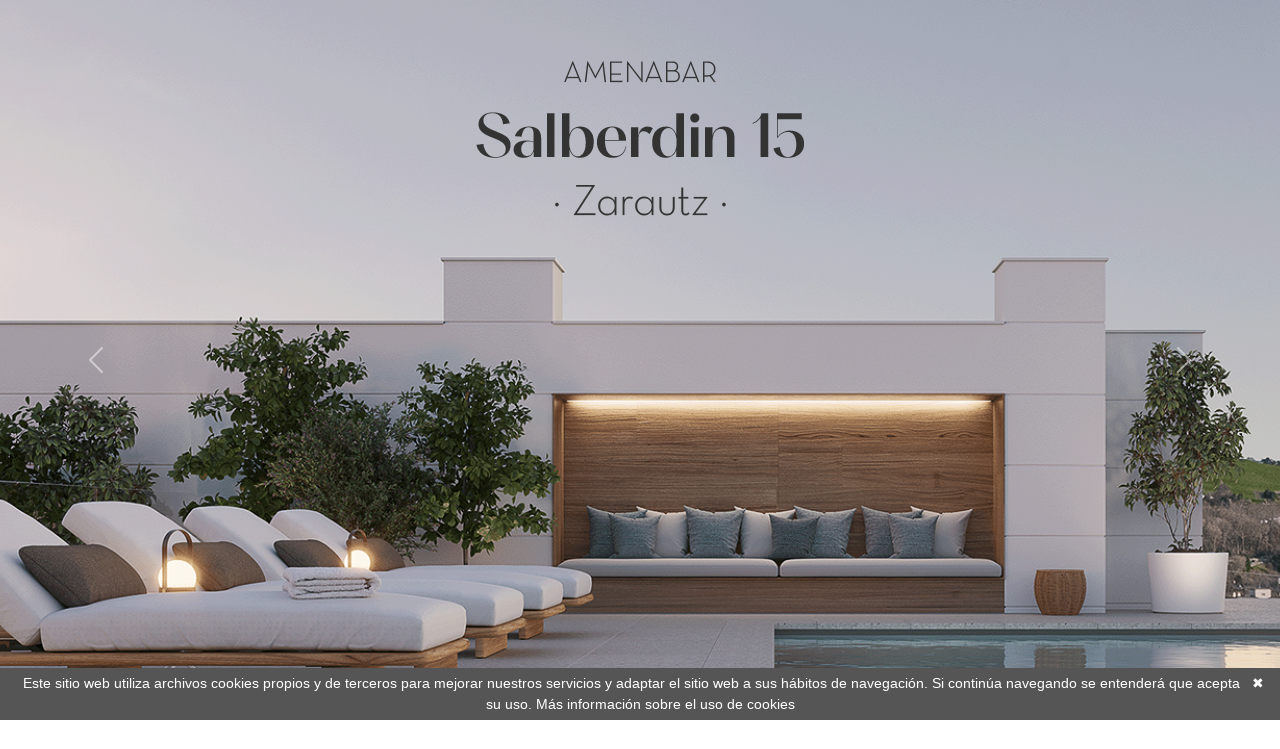

--- FILE ---
content_type: text/html; charset=UTF-8
request_url: https://www.salberdin15.com/es/index.html
body_size: 7430
content:
<!DOCTYPE html>
<html lang="es">
    
    <head>
    <meta charset="utf-8">
    <meta http-equiv="X-UA-Compatible" content="IE=edge">
    <meta name="viewport" content="width=device-width, initial-scale=1, minimum-scale=1">
    
        	<title>Salberdin 15 - Zarautz - Amenabar Promociones</title>
    	<meta name="description" content="Salberdin 15 - Zarautz Zarautz, Gipuzkoa Salberdin 15 - Zarautz"/>
        <meta property="og:title" content="Salberdin 15 - Zarautz - Amenabar Promociones"/>
        <meta property="og:description" content="Salberdin 15 - Zarautz Zarautz, Gipuzkoa Salberdin 15 - Zarautz">
    
    <meta property="og:site_name" content="Salberdin 15 - Zarautz"/>
    <meta property="og:type" content="website">
    <meta property="og:image" content="https://assetsweb.amenabar.es/img/web_contenido/153/logotipo/2023042011252372977.png" />    
    <meta name="keywords" content="Salberdin 15 - Zarautz"/>
    
	<link href="https://www.salberdin15.com/css/bootstrap.min.css?v=1.096" rel="stylesheet">

	<link href="https://www.salberdin15.com/css/bootstrap-grid.min.css?v=1.096" rel="stylesheet">		
	
	<link href="https://www.salberdin15.com/css/jquery-ui.min.css?v=1.096" rel="stylesheet">
	
	<link href="https://www.salberdin15.com/css/fontawesome.css?v=1.096" rel="stylesheet">
	
	<link href="https://www.salberdin15.com/css/lightbox.min.css?v=1.096" rel="stylesheet">
	
	<link href="https://www.salberdin15.com/css/pageloader-spinner.min.css?v=1.096" rel="stylesheet" />
    
    <link href="https://www.salberdin15.com/css/custom.min.css?v=1.096" rel="stylesheet">
    
        
    
    <link rel="apple-touch-icon" sizes="57x57" href="https://www.salberdin15.com/img/favicon/apple-icon-57x57.png">
    <link rel="apple-touch-icon" sizes="60x60" href="https://www.salberdin15.com/img/favicon/apple-icon-60x60.png">
    <link rel="apple-touch-icon" sizes="72x72" href="https://www.salberdin15.com/img/favicon/apple-icon-72x72.png">
    <link rel="apple-touch-icon" sizes="76x76" href="https://www.salberdin15.com/img/favicon/apple-icon-76x76.png">
    <link rel="apple-touch-icon" sizes="114x114" href="https://www.salberdin15.com/img/favicon/apple-icon-114x114.png">
    <link rel="apple-touch-icon" sizes="120x120" href="https://www.salberdin15.com/img/favicon/apple-icon-120x120.png">
    <link rel="apple-touch-icon" sizes="144x144" href="https://www.salberdin15.com/img/favicon/apple-icon-144x144.png">
    <link rel="apple-touch-icon" sizes="152x152" href="https://www.salberdin15.com/img/favicon/apple-icon-152x152.png">
    <link rel="apple-touch-icon" sizes="180x180" href="https://www.salberdin15.com/img/favicon/apple-icon-180x180.png">
    <link rel="icon" type="image/png" sizes="192x192"  href="https://www.salberdin15.com/img/favicon/android-icon-192x192.png">
    <link rel="icon" type="image/png" sizes="32x32" href="https://www.salberdin15.com/img/favicon/favicon-32x32.png">
    <link rel="manifest" href="https://www.salberdin15.com/img/favicon/manifest.json">
    <meta name="msapplication-TileColor" content="#ffffff">
    <meta name="msapplication-TileImage" content="https://www.salberdin15.com/img/favicon/ms-icon-144x144.png">
    <meta name="theme-color" content="#E3D9CF">
    
</head>    <body class="home" onload="initialize(43.32015781050082, -1.9793074669957864);">
    
    
    	    	<header id="logo" class="text-center">
			<h1 id="Salberdin 15 - Zarautz" title="Salberdin 15 - Zarautz">
                <a href="https://www.salberdin15.com/es/" title="Salberdin 15 - Zarautz">
                	<img src="https://assetsweb.amenabar.es/img/web_contenido/153/logotipo/2023042011252372977.png" alt="Salberdin 15 - Zarautz" class="img-fluid" />
                </a>
            </h1>
    	</header>
    	
    	
        
            <div id="home-slider" class="carousel slide carousel-fade" data-bs-ride="carousel">

                <ol class="carousel-indicators">
            
                                        
                        <li data-bs-target="#home-slider" data-bs-slide-to="0" class="active"></li>
                        
                                        
                        <li data-bs-target="#home-slider" data-bs-slide-to="1" class=""></li>
                        
                                        
                        <li data-bs-target="#home-slider" data-bs-slide-to="2" class=""></li>
                        
                                        
                        <li data-bs-target="#home-slider" data-bs-slide-to="3" class=""></li>
                        
                                        
                        <li data-bs-target="#home-slider" data-bs-slide-to="4" class=""></li>
                        
                                        
                        <li data-bs-target="#home-slider" data-bs-slide-to="5" class=""></li>
                        
                                        
                        <li data-bs-target="#home-slider" data-bs-slide-to="6" class=""></li>
                        
                                        
                        <li data-bs-target="#home-slider" data-bs-slide-to="7" class=""></li>
                        
                                    </ol>

                <div class="carousel-inner" role="listbox">
                                        
                            <div class="carousel-item  active ">
                                <div class="d-flex align-items-center justify-content-center min-vh-100">
                                    <img class="min-vh-100"" src="https://assetsweb.amenabar.es/img/web_contenido/153/infografia/2023042810000355278.png" alt="SALBERDIN 15 - ZARAUTZ<br/>100% VENDIDO">
                                    
                                    
                                                                        
                                    
                                </div>
                            </div>
                        
                                                
                            <div class="carousel-item ">
                                <div class="d-flex align-items-center justify-content-center min-vh-100">
                                    <img class="min-vh-100"" src="https://assetsweb.amenabar.es/img/web_contenido/153/infografia/2023051609433211352.jpg" alt="SALBERDIN 15 - ZARAUTZ<br/>100% VENDIDO">
                                    
                                    
                                                                        
                                    
                                </div>
                            </div>
                        
                                                
                            <div class="carousel-item ">
                                <div class="d-flex align-items-center justify-content-center min-vh-100">
                                    <img class="min-vh-100"" src="https://assetsweb.amenabar.es/img/web_contenido/153/infografia/2023051609433239884.jpg" alt="SALBERDIN 15 - ZARAUTZ<br/>100% VENDIDO">
                                    
                                    
                                                                        
                                    
                                </div>
                            </div>
                        
                                                
                            <div class="carousel-item ">
                                <div class="d-flex align-items-center justify-content-center min-vh-100">
                                    <img class="min-vh-100"" src="https://assetsweb.amenabar.es/img/web_contenido/153/infografia/2023042812135756479.png" alt="SALBERDIN 15 - ZARAUTZ<br/>100% VENDIDO">
                                    
                                    
                                                                        
                                    
                                </div>
                            </div>
                        
                                                
                            <div class="carousel-item ">
                                <div class="d-flex align-items-center justify-content-center min-vh-100">
                                    <img class="min-vh-100"" src="https://assetsweb.amenabar.es/img/web_contenido/153/infografia/2023042812135893811.png" alt="SALBERDIN 15 - ZARAUTZ<br/>100% VENDIDO">
                                    
                                    
                                                                        
                                    
                                </div>
                            </div>
                        
                                                
                            <div class="carousel-item ">
                                <div class="d-flex align-items-center justify-content-center min-vh-100">
                                    <img class="min-vh-100"" src="https://assetsweb.amenabar.es/img/web_contenido/153/infografia/2023051609433264087.png" alt="SALBERDIN 15 - ZARAUTZ<br/>100% VENDIDO">
                                    
                                    
                                                                        
                                    
                                </div>
                            </div>
                        
                                                
                            <div class="carousel-item ">
                                <div class="d-flex align-items-center justify-content-center min-vh-100">
                                    <img class="min-vh-100"" src="https://assetsweb.amenabar.es/img/web_contenido/153/infografia/2023042812140077238.png" alt="SALBERDIN 15 - ZARAUTZ<br/>100% VENDIDO">
                                    
                                    
                                                                        
                                    
                                </div>
                            </div>
                        
                                                
                            <div class="carousel-item ">
                                <div class="d-flex align-items-center justify-content-center min-vh-100">
                                    <img class="min-vh-100"" src="https://assetsweb.amenabar.es/img/web_contenido/153/infografia/2023042812153849931.png" alt="SALBERDIN 15 - ZARAUTZ<br/>100% VENDIDO">
                                    
                                    
                                                                        
                                    
                                </div>
                            </div>
                        
                        
                </div>
                
                
                <a class="carousel-control-prev" href="#home-slider" role="button" data-bs-slide="prev">
                    <span class="carousel-control-prev-icon" aria-hidden="true"></span>
                    <span class="visually-hidden">Previous</span>
                </a>
                <a class="carousel-control-next" href="#home-slider" role="button" data-bs-slide="next">
                    <span class="carousel-control-next-icon" aria-hidden="true"></span>
                    <span class="visually-hidden">Next</span>
                </a>
                
            </div>
		
        

				
		
<!-- Page loader -->
<div class="page-loader"><div class="loader"><p></p></div></div>
	
    
    <nav class="navbar navbar-expand-lg navbar-light menu menu-home">
    
    	        
        <div class="mx-auto d-sm-flex d-block flex-sm-nowrap text-center">

            <button class="navbar-toggler" type="button" data-bs-toggle="collapse" data-bs-target="#navbarmenu" aria-expanded="false" aria-label="Toggle navigation">
                <span class="navbar-toggler-icon"></span>
            </button>
            <div class="collapse navbar-collapse text-center" id="navbarmenu">
                <ul class="navbar-nav">
                
                	<li class="nav-item active">
                        <a class="nav-link" href="https://www.salberdin15.com/es/index.html#">Inicio</a>
                    </li>                

                                            
                        	                        
                        
                                                
                        	                        
                        
                                                
                        	                        
                        
                                                
                        	                        
                        
                                                
                        	                        
                        
                                                
                        	                        
                        
                                                
                        	                        
                        
                                                
                        	                        
                        
                                                
                        	                        
                        
                                                
                        	                        
                        
                                                
                        	                        
                        
                                                
                        	                        
                        
                                                
                        	                        
                        
                                                    	<li class="nav-item dropdown ">
        
                                                                                
                                                                                        
                                                                                        
                                                                                        
                                                                                        
                                                                                        
                                                                                        
                                                                                        
                                                                                        
                                                                                        
                                                                                
                                        <a href="#" class="nav-link dropdown-toggle" href="#" id="navbarDropdownMenuLink" role="button" data-bs-toggle="dropdown" aria-expanded="false">
                                			Salberdin 15 - Zarautz                                		</a>
                                    
                                    <ul class="dropdown-menu" aria-labelledby="navbarDropdownMenuLink"><li class='nav-item active '>
                                            		<a class='nav-link dropdown-item' href='https://www.salberdin15.com/es/el-edificio.html'>El edificio</a></li><li class='nav-item active '>
                                            		<a class='nav-link dropdown-item' href='https://www.salberdin15.com/es/zonas-comunes.html'>Zonas comunes</a></li><li class='nav-item active '>
                                            		<a class='nav-link dropdown-item' href='https://www.salberdin15.com/es/interiores.html'>Interiores</a></li><li class='nav-item active '>
                                            		<a class='nav-link dropdown-item' href='https://www.salberdin15.com/es/terrazas.html'>Terrazas</a></li><li class='nav-item active '>
                                            		<a class='nav-link dropdown-item' href='https://www.salberdin15.com/es/servicios-de-personalizacion.html'>Servicios de personalización</a></li><li class='nav-item active '>
                                            		<a class='nav-link dropdown-item' href='https://www.salberdin15.com/es/tipologias.html'>Tipologías</a></li><li class='nav-item active '>
                                            		<a class='nav-link dropdown-item' href='https://www.salberdin15.com/es/la-obra-hoy.html'>La obra hoy</a></li><li class='nav-item active '>
                                            		<a class='nav-link dropdown-item' href='https://www.salberdin15.com/es/galeria.html'>Infografías</a></li><li class='nav-item active '>
                                            		<a class='nav-link dropdown-item' href='https://www.salberdin15.com/es/forma-de-pago.html'>Forma de pago</a></li><li class='nav-item active '>
                                            		<a class='nav-link dropdown-item' href='https://www.salberdin15.com/es/documentos.html'>Documentos</a></li></ul>                                 
                                 </li>
                                                             	<li class="nav-item dropdown ">
        
                                                                        
                                    	<a href="https://www.salberdin15.com/es/elija-su-vivienda.html" class="nav-link">
                                			Elija su vivienda                                		</a>
                                    
                                                                     
                                 </li>
                                                             	<li class="nav-item dropdown ">
        
                                                                        
                                    	<a href="https://www.salberdin15.com/es/registro.html" class="nav-link">
                                			Reserve su cita                                		</a>
                                    
                                                                     
                                 </li>
                                                             	<li class="nav-item dropdown ">
        
                                                                        
                                    	<a href="https://www.amenabarpromociones.com/amenabarplus/" class="nav-link">
                                			Área clientes                                		</a>
                                    
                                                                     
                                 </li>
                                                             	<li class="nav-item dropdown ">
        
                                                                        
                                    	<a href="https://www.salberdin15.com/es/contacto.html" class="nav-link">
                                			Contacto                                		</a>
                                    
                                                                     
                                 </li>
                                                 
                </ul>
            </div>
        </div>
        
        

    	
    	
		            <div class="idiomas mx-auto d-sm-flex d-block flex-sm-nowrap text-center">
            
                            <a href="https://www.salberdin15.com/es">ES</a>  
                ·                <a href="https://www.salberdin15.com/eu">EU</a>  
                            </div>
            


        
        
        
        
        
	</nav>
    	<div class="bloque 2-columnas container-fluid g-0" style="background-color: ;" id="tu-hogar-en-zarautz">

		<div class="row g-0">
		
								<div class="col-md-6  g-5 gy-5 align-self-center mx-auto">
						<h2 style="text-align:center">&nbsp;</h2>

<h2 style="text-align:center">Tu hogar en Zarautz</h2>

<p>&nbsp;</p>

<p style="text-align:justify">Bienvenido a Salberdin 15, el perfecto hogar para disfrutar del nuevo barrio de Zarautz que cuenta con todo tipo de comodidades y magnificas conexiones. Con su inigualable ambiente familiar, gastronom&iacute;a y espacios naturales, Zarautz es una localidad que ofrece todas las facilidades para el d&iacute;a a d&iacute;a.</p>

<p style="text-align:justify">Situada a 12 minutos de Donostia y de m&uacute;ltiples municipios, Zarautz es un lugar de ensue&ntilde;o durante todo el a&ntilde;o. Salberdin 15 est&aacute; a 10 minutos a pie de la playa y el malec&oacute;n, donde podr&aacute;s disfrutar de los interminables paseos y vistas al Mar Cant&aacute;brico. Adem&aacute;s, el polideportivo, el casco hist&oacute;rico, el Mercado Municipal, la gastronom&iacute;a y el comercio estar&aacute;n a un paso de ti.</p>
					</div>
							
								<div class="col-md-6 text-center">
						<img src="https://assetsweb.amenabar.es/img/web_contenido/153/bloque_2_columnas/2023042011424620687.jpg" class="img-fluid" />
					</div>
						
		</div>
			
	</div>
	<div class="bloque 2-columnas container-fluid g-0" style="background-color: ;" id="tu-hogar-en-zarautz-2">

		<div class="row g-0">
		
								<div class="col-md-6 text-center">
						<img src="https://assetsweb.amenabar.es/img/web_contenido/153/bloque_2_columnas/2023042011391621859.jpg" class="img-fluid" />
					</div>
							
								<div class="col-md-6 text-center">
						<img src="https://assetsweb.amenabar.es/img/web_contenido/153/bloque_2_columnas/2023042011374261109.jpg" class="img-fluid" />
					</div>
						
		</div>
			
	</div>

<div class="parallax bg-parallax" style="background-image: url(https://assetsweb.amenabar.es/img/web_contenido/153/bloque_parallax/2023051609453461136.png);">
  
</div>

	<div class="bloque 2-columnas container-fluid g-0" style="background-color: ;" id="un-entorno-a-la-medida-de-tus-necesidades">

		<div class="row g-0">
		
								<div class="col-md-6 text-center">
						<img src="https://assetsweb.amenabar.es/img/web_contenido/153/bloque_2_columnas/2023050210072670981.png" class="img-fluid" />
					</div>
							
								<div class="col-md-6  g-5 gy-5 align-self-center mx-auto">
						<p>&nbsp;</p>

<h2 style="text-align:center">Un entorno a la medida de tus necesidades</h2>

<p>&nbsp;</p>

<p style="text-align:justify">La promoci&oacute;n Salberdin 15 se encuentra en el n&uacute;cleo del desarrollo urbano de Salberdin, rodeada de &aacute;reas verdes y cercano a servicios esenciales y de ocio. Esta zona est&aacute; bien conectada con la AP-8 y la N-634, y a cuatro minutos andando de la estaci&oacute;n de tren y dos minutos de la parada de autobus.</p>

<p style="text-align:justify">Adem&aacute;s, se ubica a 10 minutos a pie de la playa y de lugares populares para salir de pintxos, como Barren y Musika plaza. Tambi&eacute;n est&aacute; cerca de centros educativos, deportivos, supermercados y tiendas.</p>
					</div>
						
		</div>
			
	</div>
	<div class="bloque 2-columnas container-fluid g-0" style="background-color: ;" id="un-entorno-a-la-medida-de-tus-necesidades-2">

		<div class="row g-0">
		
								<div class="col-md-6 text-center">
						<img src="https://assetsweb.amenabar.es/img/web_contenido/153/bloque_2_columnas/2023042011545485065.jpg" class="img-fluid" />
					</div>
							
								<div class="col-md-6 text-center">
						<img src="https://assetsweb.amenabar.es/img/web_contenido/153/bloque_2_columnas/2023042011545465681.jpg" class="img-fluid" />
					</div>
						
		</div>
			
	</div>

<div class="parallax bg-parallax" style="background-image: url(https://assetsweb.amenabar.es/img/web_contenido/153/bloque_parallax/2023051609471018993.jpg);">
  
</div>

	<div class="bloque 2-columnas container-fluid g-0" style="background-color: ;" id="diseño-y-confort">

		<div class="row g-0">
		
								<div class="col-md-6  g-5 gy-5 align-self-center mx-auto">
						<h2 style="text-align:center">&nbsp;</h2>

<h2 style="text-align:center">Dise&ntilde;o y confort</h2>

<p style="text-align:justify">&nbsp;</p>

<p style="text-align:justify">Salberdin 15 es una promoci&oacute;n de alta calidad en el nuevo barrio de Salberdin, con materiales e instalaciones de primer nivel para optimizar tu bienestar en cada rinc&oacute;n.</p>

<p style="text-align:justify">La elegante volumetr&iacute;a aterrazada de las 41 viviendas ha sido dise&ntilde;ada para tu confort y sensaci&oacute;n de bienestar, con ventanales y amplias terrazas que maximizan la luz natural gracias a su orientaci&oacute;n sur. Disfruta de ambientes amplios y armoniosos, con materiales c&aacute;lidos y eficientes, para sentirte a gusto en todo momento.</p>
					</div>
							
								<div class="col-md-6 text-center">
						<img src="https://assetsweb.amenabar.es/img/web_contenido/153/bloque_2_columnas/2023051609520233171.jpg" class="img-fluid" />
					</div>
						
		</div>
			
	</div>
	<div class="bloque 2-columnas container-fluid g-0" style="background-color: ;" id="diseño-y-confort-2">

		<div class="row g-0">
		
								<div class="col-md-6 text-center">
						<img src="https://assetsweb.amenabar.es/img/web_contenido/153/bloque_2_columnas/2023042810461523897.png" class="img-fluid" />
					</div>
							
								<div class="col-md-6 text-center">
						<img src="https://assetsweb.amenabar.es/img/web_contenido/153/bloque_2_columnas/2023042810461547389.png" class="img-fluid" />
					</div>
						
		</div>
			
	</div>

<div class="parallax bg-parallax" style="background-image: url(https://assetsweb.amenabar.es/img/web_contenido/153/bloque_parallax/2023051609500551333.jpg);">
  
</div>

	<div class="bloque 2-columnas container-fluid g-0" style="background-color: ;" id="espacios-para-el-bienestar">

		<div class="row g-0">
		
								<div class="col-md-6 text-center">
						<img src="https://assetsweb.amenabar.es/img/web_contenido/153/bloque_2_columnas/2023042810495051649.png" class="img-fluid" />
					</div>
							
								<div class="col-md-6  g-5 gy-5 align-self-center mx-auto">
						<p>&nbsp;</p>

<h2 style="text-align:center">Espacios para el bienestar</h2>

<p>&nbsp;</p>

<p style="text-align:justify">Salberdin 15 se compone de 41 viviendas distribuidas en siete alturas y dos portales, y dispone de piscina con zonas ajardinadas en su azotea.</p>

<p style="text-align:justify">La propuesta incluye tipolog&iacute;as vers&aacute;tiles de 2 y 3 dormitorios en viviendas de plantas intermedias y &aacute;ticos, con doble orientaci&oacute;n y amplias terrazas.</p>

<p style="text-align:justify">Las plantas tipo cuentan en su totalidad con dos terrazas de hasta 12 m2 con dos&nbsp;orientaciones diferentes y las tipolog&iacute;as de &aacute;tico con excepcionales terrazas privadas de hasta 67m2. Todas las terrazas principales tendr&aacute;n orientaciones sur o sureste.</p>

<p style="text-align:justify">En la cubierta del edificio se encuentran las zonas comunes privadas: piscinas, sol&aacute;rium, gimnasio exterior, zona de chill-out y cenador con barbacoa, para seguir disfrutando de esas agradables noches de verano con la familia, amigos o en pareja.</p>
					</div>
						
		</div>
			
	</div>

<div class="bloque spacing zonas-comunes container-fluid" id="zonas-comunes">

    <h3 class="text-center titulo">Zonas comunes</h3>

    
    <div class="row">

                
            <div class="col-12 col-md-3">
                                    
                    <a href="https://assetsweb.amenabar.es/img/web_contenido/153/zonacomun/2023042810221479936.png" data-lightbox="roadtrip" title="Piscina">
                    <img src="https://assetsweb.amenabar.es/img/web_contenido/153/zonacomun/2023042810221479936.png" alt="Piscina"  class="img-fluid" />
                    </a>
                    
                                
            <h4 class="text-center mt-3">Piscina</h4>
            <p style="text-align:justify">El edificio contar&aacute; con zona de piscina delimitada con barandilla y solarium perimetral con vegetaci&oacute;n. &Eacute;sta ser&aacute; desbordante de 40m2, con iluminaci&oacute;n nocturna sumergida y cloraci&oacute;n salina.</p>
            
            </div>

                
            <div class="col-12 col-md-3">
                                    
                    <a href="https://assetsweb.amenabar.es/img/web_contenido/153/zonacomun/2023042810230970504.png" data-lightbox="roadtrip" title="Solarium y Zona Fitness">
                    <img src="https://assetsweb.amenabar.es/img/web_contenido/153/zonacomun/2023042810230970504.png" alt="Solarium y Zona Fitness"  class="img-fluid" />
                    </a>
                    
                                
            <h4 class="text-center mt-3">Solarium y Zona Fitness</h4>
            <p style="text-align:justify">Desde la cubierta se podr&aacute; disfrutar de las vistas a la monta&ntilde;a o al mar. La zona de solarium, junto a la piscina, contar&aacute; con 40m2 de supericie, ademas de 50m2 de Zona Fitness.</p>
            
            </div>

                
            <div class="col-12 col-md-3">
                                    
                    <a href="https://assetsweb.amenabar.es/img/web_contenido/153/zonacomun/2023051609542770938.jpg" data-lightbox="roadtrip" title="Chill Out">
                    <img src="https://assetsweb.amenabar.es/img/web_contenido/153/zonacomun/2023051609542770938.jpg" alt="Chill Out"  class="img-fluid" />
                    </a>
                    
                                
            <h4 class="text-center mt-3">Chill Out</h4>
            <p style="text-align:justify">Espacio equipado con sof&aacute;s rodeados de vegetaci&oacute;n para compartir con la familia y amigos. El edificio contar&aacute; con una zona de m&aacute;s de 140m2 de chill out con dos grupos de sofas.</p>
            
            </div>

                
            <div class="col-12 col-md-3">
                                    
                    <a href="https://assetsweb.amenabar.es/img/web_contenido/153/zonacomun/2023051609554419383.jpg" data-lightbox="roadtrip" title="Cenador">
                    <img src="https://assetsweb.amenabar.es/img/web_contenido/153/zonacomun/2023051609554419383.jpg" alt="Cenador"  class="img-fluid" />
                    </a>
                    
                                
            <h4 class="text-center mt-3">Cenador</h4>
            <p style="text-align:justify">La zona de cenador consiste en un espacio con una mesa y sillas a juego, y con una barbacoa independiente y fregadero en una superficie de m&aacute;s de 60m2, disfrutando con tranquilidad de la armon&iacute;a del entorno y la comodidad.</p>
            
            </div>

        
    </div>
    

</div>
<div class="parallax bg-parallax" style="background-image: url(https://assetsweb.amenabar.es/img/web_contenido/153/bloque_parallax/2023042810264426769.png);">
  
</div>



<div class="bloque spacing contacto container-fluid" id="contacto">

	<h3 class="text-center titulo">Contacto</h3>
	
	
	
	<div class="row">
	    <div class="col-md-5 offset-md-1">
	    	<div id="map"></div>
	    </div><!-- .col-md-6 -->
	    <div class="col-md-5">
	    	<p>
	    	    Si desea más información puede visitarnos en nuestras oficinas. Estaremos encantados de atenderle y ofrecerle todo el asesoramiento que necesite. Por favor, llámenos o escríbanos para reservar una cita con su agente comercial.            </p>
			
			<h3>Donostia</h3>

<p>Paseo los Fueros&nbsp;1, 20.005&nbsp; &nbsp; &nbsp; &nbsp;<br />
San Sebasti&aacute;n (Guip&uacute;zcoa)<br />
<a href="mailto:info@salberdin15.com">info@salberdin15.com</a>&nbsp;<br />
T. 943.543.543<br />
Horario: Lunes a viernes 09:00-19:00</p>

	    </div><!-- .col-md-6 -->
	</div><!-- .row -->
	
	

</div>







		

    
    
    
    
        
    
    
    
    <footer id="pie">
    
        <div class="container-fluid">
            <div class="row justify-content-md-center">
                <div class="col-md-auto gx-5">
                	<p class="centrado-xs">
                	                		<a href="https://www.amenabarpromociones.com" title="Sitio web de Amenabar Promociones" rel="home"><img src="https://www.salberdin15.com/img/layout/amenabar-residenciales.png" alt="Amenabar promociones residenciales" width="239" height="49"></a>
                						</p>
                </div>
                <div class="col-md-auto gx-5">
                
                                	<address class="centrado-xs">
                    	Paseo Los Fueros, 1<br />
                        20005 Donostia - San Sebastián<br />
                        T. 943 543 543 
                                                <br />
                        <a href="mailto:info@salberdin15.com" rel="nofollow">info@salberdin15.com</a>
                    </address>
                    
                                
				</div>
                <div class="col-md-auto gx-5">
                	<p class="centrado-xs">
                    	<a href="https://www.salberdin15.com/es/politica-de-privacidad.html" rel="nofollow">Política de privacidad</a><br />
                    	<a href="https://www.salberdin15.com/es/aviso-legal.html" rel="nofollow">Aviso legal</a><br />
                        <a href="https://www.salberdin15.com/es/politica-de-cookies.html" rel="nofollow">Política de cookies</a><br />
                        <a href="https://www.salberdin15.com/es/aviso-infografias.html" rel="nofollow">Aviso infografías</a>
                    </p>
                </div>
                <div class="col-md-auto gx-5">
                	<p class="centrado-xs">	
											<a href="https://www.amenabar.es" title="Sitio web de Amenabar"><img src="https://www.salberdin15.com/img/layout/amenabar.png" alt="Amenabar" ></a>
										</p>
                </div>
            </div><!-- .row -->
        </div><!-- .container -->
    	<div class="container-fluid">
    	
    		<div class="row justify-content-md-center pie-final">
                <div class="col-md-12 gx-5 pt-1 align-middle">
    				<a href="https://instagram.com/amenabar.promociones" class="social-links" title="Síguenos en Instagram" target="_blank" rel="nofollow"><i class="fab fa-instagram"></i></a>
    				<a href="https://www.amenabarpromociones.com/es/encuentranos/" class="blog separador" title="Ubicaciones">UBICACIONES</a>
    			</div>
			</div>
			    			
    	</div>
    
    </footer> 
    
    
    <!-- GO TOP BUTTON -->
    <button type="button" class="btn btn-secondary btn-floating btn-lg" id="btn-back-to-top">
  		<i class="fas fa-chevron-up"></i>
	</button>
    
    
    
    
    <script src="https://www.salberdin15.com/js/jquery.min.js?v=1.096"></script>
    
    <script src="https://www.salberdin15.com/js/jquery-ui.min.js?v=1.096"></script>
    
    <script src="https://www.salberdin15.com/js/bootstrap.min.js?v=1.096"></script>
    
    <script src="https://www.salberdin15.com/js/lightbox.min.js?v=1.096"></script>
    
    <script type="text/javascript" src="https://www.salberdin15.com/js/pageloader.min.js?v=1.096"></script>
    
    <script type="text/javascript" id="cookiebanner" src="https://www.salberdin15.com/js/cookiebanner.min.js?v=1.096" 
    	data-bg="#555" 
    	data-fg="#fff" 
    	data-link="#fff" 
    	data-position="bottom" 
    	data-moreinfo="https://www.salberdin15.com/es/aviso-cookies.html" 
    	data-message="Este sitio web utiliza archivos cookies propios y de terceros para mejorar nuestros servicios y adaptar el sitio web a sus hábitos de navegación. Si continúa navegando se entenderá que acepta su uso." 
    	data-linkmsg="Más información sobre el uso de cookies"></script>
    
    <script src="https://www.salberdin15.com/js/custom.min.js?v=1.096"></script>
    
    <script type="text/javascript">
    
        <!-- Page loader -->
        $(window).on('load', function () {

            pageLoader.hide();

            
            
            //$("#logo > h1> a > img").css("opacity", "1");



        });
    
    
    </script>
    
    <script src="https://maps.googleapis.com/maps/api/js?key=AIzaSyArrtd9pUVsaUHKUJUjtV4-MeRMHXil2Eg"></script>
    
    
    <!-- Global site tag (gtag.js) - Google Analytics -->
    <script async src="https://www.googletagmanager.com/gtag/js?id=G-30PXLYJZD1"></script>
    <script>
      window.dataLayer = window.dataLayer || [];
      function gtag(){dataLayer.push(arguments);}
      gtag('js', new Date());
    
      gtag('config', 'G-30PXLYJZD1');
    </script>

    
    
    <script type="text/javascript">
        <!-- Page loader -->
        $(window).on('load', function () {
            $("#logo > h1> a > img").css("opacity", "1");
        });
    </script>


    
 </body>
 </html>

--- FILE ---
content_type: text/css
request_url: https://www.salberdin15.com/css/pageloader-spinner.min.css?v=1.096
body_size: 1747
content:
.page-loader
{	position: fixed;
	background: var(--ame-marron-medio);
	opacity: 0.95;
	left:0;
	top:0;
	bottom:0;
	right: 0;
	z-index:10000;
	-webkit-transition: opacity 0.5s;
    transition: opacity 0.5s;
	font-family: "Lucida Grande",Verdana,Geneva,Lucida,Arial,Helvetica,sans-serif;
}
.page-loader.hidden
{	opacity: 0;
}

.page-loader .loader p:before
{	content:""!important;
}

.page-loader .info
{	color: var(--ame-marron-oscuro);
	font-size: 1em;
	margin: 80px 0;
	padding: 0;
	position: absolute;
	text-align: center;
	top: 40%;
	-webkit-transform: scale(1, 2.5);
	-webkit-transform-origin: 50% 0 0;
	transform: scale(1, 2.5);
	transform-origin: 50% 0 0;
	width: 100%;
}

.page-loader .loader:after, 
.page-loader .loader:before,
.page-loader .loader 
{	border: 3px solid var(--ame-marron-oscuro);
	border-radius: 50%;
}
.page-loader .loader 
{	position: fixed;
	top: 40%;
	left: 50%;
	width: 160px;
	height: 160px;
	margin: -80px 0px 0px -80px;
	border-color: transparent var(--ame-marron-oscuro);
	animation: 2s linear 0s reverse none infinite running spin;
	-webkit-animation: 2s linear 0s reverse none infinite running spin;
}

.page-loader .loader:after, 
.page-loader .loader:before 
{	content:"";
	border-color: var(--ame-marron-oscuro) transparent;
	position: absolute;
	box-sizing: border-box;
	top:30%;
	left:30%;
	width: 40%;
	height: 40%;
}
.page-loader .loader:before 
{	width:140px;
	height:140px;
	left:10px;
	top:10px;
	animation: 1s linear 0s normal none infinite running spin;
	-webkit-animation: 1s linear 0s normal none infinite running spin;
}

@keyframes spin 
{	
	0% { 
		-webkit-transform: rotate(0deg);
		transform: rotate(0deg);
 	}
	100% { 
		-webkit-transform: rotate(360deg); 
		transform: rotate(360deg); 

	}
}

--- FILE ---
content_type: text/css
request_url: https://www.salberdin15.com/css/custom.min.css?v=1.096
body_size: 10346
content:
:root{--ame-marron-claro:rgba(227,217,207,0.9);--ame-marron-medio:rgba(227,217,207,1);--ame-marron-oscuro:rgba(0,0,0,0.74);--ame-gris-medio:rgba(155,155,155,0.50);--ame-gris-claro:rgba(244,244,244,0.9);--ame-gris-oscuro:rgba(41,49,51,1);--ame-white:#ffffff;--ame-font-sans-serif:"Cosmetic",system-ui,-apple-system,"Segoe UI",Roboto,"Helvetica Neue",Arial,"Noto Sans","Liberation Sans",sans-serif,"Apple Color Emoji","Segoe UI Emoji","Segoe UI Symbol","Noto Color Emoji"}@font-face{font-family:"Cosmetic";font-display:swap;src:url(fonts/CosmeticRegular.ttf) format("truetype")}body{font-family:var(--ame-font-sans-serif);overflow:overlay}a{color:var(--ame-marron-oscuro)}a:hover{color:var(--ame-marron-claro)}::-webkit-scrollbar-thumb{background:var(--ame-gris-medio)}::-webkit-scrollbar{width:5px;height:5px}::-webkit-scrollbar:hover{width:15px}nav.menu{z-index:99;background-color:var(--ame-marron-claro);padding-top:.7rem;padding-bottom:.7rem;transition-property:padding-top,padding-bottom,background-color;transition-duration:300ms}nav.menu ul li a{font-size:20px;color:var(--ame-marron-oscuro)!important}nav.menu ul li a.nav-link:hover{color:var(--ame-gris-claro)!important}nav.menu .current>a{font-weight:700}nav.menu .navbar-nav a.nav-link{padding-right:.8rem;padding-left:.8rem}nav.menu .dropdown-menu{background-color:var(--ame-marron-medio);text-align:inherit;border:none}nav.menu .dropdown-menu li.nav-item a:hover{background-color:var(--ame-marron-medio)}nav.menu .dropdown-menu li.nav-item{padding-left:1.5rem;padding-right:1.5rem}nav.menu .dropdown-menu li.nav-item a{padding-top:.5rem;padding-bottom:.5rem}nav.menu.sticky{top:0;padding-top:0;padding-bottom:0}#logo{position:absolute;z-index:999;width:100%;padding-top:60px}#logo img{max-height:200px;opacity:0;transition:opacity 3.5s}nav.navbar .logo img{max-height:80px;transition:max-height 300ms}nav.navbar.sticky .logo img{max-height:64px}nav.navbar .idiomas{position:absolute;right:1rem;top:1rem}nav.navbar .idiomas a{color:var(--ame-marron-oscuro);text-decoration-style:dotted;text-underline-position:under}nav.navbar .idiomas a:hover{text-decoration-style:revert;text-underline-position:under}#pie{background-color:var(--ame-marron-claro);padding:60px 0 0 0;color:var(--ame-marron-oscuro)}#pie a{color:var(--ame-marron-oscuro);text-decoration-style:dotted;text-underline-position:under}#pie a:hover{text-decoration-style:revert;text-underline-position:under}#pie .pie-final{margin-top:40px;background-color:var(--ame-gris-oscuro);text-align:center}#pie .pie-final a{color:var(--ame-gris-claro)}#pie .pie-final a.blog{vertical-align:super}#pie .pie-final a.separador{border-left:var(--ame-gris-claro) 1px solid;padding-left:10px;margin-left:10px}#pie .pie-final a.social-links{font-size:30px}#pie .pie-final a:hover{color:var(--ame-gris-claro)}.float-miniicon-video-message{display:none;position:fixed;width:70px;height:70px;bottom:20px;right:20px;background-color:var(--ame-marron-claro);color:var(--ame-marron-oscuro);border-radius:50px;text-align:center;z-index:99999;font-size:28px;padding-top:16px;padding-left:4px;box-shadow:rgb(0 0 0 / 6%) 0 1px 6px 0,rgb(0 0 0 / 16%) 0 2px 32px 0;cursor:pointer}.float-miniicon-video-message:hover{background-color:var(--ame-marron-medio)}#float-message{position:fixed;bottom:20px;right:20px;background-color:var(--ame-marron-medio);border-radius:5px;padding:1em;min-width:17em;max-width:calc(100% - 4em);min-height:6em;flex-direction:column;justify-content:center;text-align:center;align-items:center;box-shadow:rgb(0 0 0 / 6%) 0 1px 6px 0,rgb(0 0 0 / 16%) 0 2px 32px 0;width:500px;z-index:99999;color:var(--ame-marron-oscuro)}#float-message h3{font-size:1.35rem;margin-bottom:20px}#float-message i.fa-laptop{margin-right:10px}#float-message span{float:right;font-size:14px}#float-message a{color:var(--ame-marron-oscuro);text-decoration:none}#float-message a:hover{color:var(--ame-white);text-decoration:none}#float-message ul{display:inline-flex}#float-message ul li{list-style:none;padding-right:3rem}#home-slider .carousel-item{height:93vh}#home-slider .carousel-inner,#home-slider .carousel-item{height:100vh}.carousel-caption{position:absolute;bottom:1.25rem;color:#fff;text-align:center;bottom:10}.sticky{position:sticky;top:0;width:100%}.sticky+.content{padding-top:112px;background-color:red}#btn-back-to-top{position:fixed;bottom:125px;right:0;display:none;border-bottom-right-radius:inherit;border-top-right-radius:inherit;background-color:var(--ame-marron-claro);border-color:var(--ame-marron-claro);border-right:none;z-index:999999}.bloque{border-top:94px solid #fff0;margin-top:-94px}.bloque.spacing{padding-top:50px;padding-bottom:120px}.bloque h3.titulo{margin-bottom:70px}.bloque.b3-columnas h3.titulo,.bloque.b4-columnas h3.titulo{margin-bottom:20px;margin-top:40px}.bg-parallax{min-height:75vh;position:relative;background-attachment:fixed;background-position:center;background-repeat:no-repeat;background-size:cover}.bloque.documentos a i{font-size:50px}body.registro h2,body.registro-paso-2-online-o-presencial h2,body.cita h2{font-size:1.8rem}body.registro h3,body.cita h3{font-size:1.6rem}body.registro h4,body.cita h4{font-size:1.2rem}body.registro-paso-2-online-o-presencial h4{font-size:22px}body.registro-paso-2-online-o-presencial .input-group-addon{background-color:inherit;border:0;margin-left:70px!important}body.registro-paso-2-online-o-presencial .input-group-addon label,body.registro-paso-2-online-o-presencial .input-group-addon input{font-size:35px;cursor:pointer}body.registro-paso-2-online-o-presencial .input-group-addon input{width:100%;height:.7em}body.registro-paso-2-online-o-presencial .input-group-addon .btn-check:checked+.btn-secondary{background-color:var(--ame-marron-medio);color:var(--ame-marron-oscuro)}body.registro-paso-2-online-o-presencial .input-group-addon .btn-check:checked+.btn-secondary:after{content:" \2713"}body.registrosin #action,body.registro #action,body.registro-paso-2-online-o-presencial #enviar,body.documentos #action,body.elija-su-vivienda #action1,body.elija-su-vivienda #action2,body.elija-su-vivienda #btcancelar,body.documentos #btcancelar,body.documentos #action1,body.documentos #action2{background-color:var(--ame-marron-medio);color:var(--ame-marron-oscuro);border:var(--ame-marron-oscuro) solid 1px;font-size:26px}body.elija-su-vivienda #btcancelar,body.documentos #btcancelar{background-color:transparent!important}body.registrosin #action:hover,body.registro #action:hover,body.registro-paso-2-online-o-presencial #enviar:hover,body.documentos #action:hover,body.elija-su-vivienda #action1:hover,body.elija-su-vivienda #action2:hover,body.elija-su-vivienda #btcancelar:hover,body.documentos #btcancelar:hover,body.documentos #action1:hover,body.documentos #action2:hover{background-color:var(--ame-marron-oscuro);color:var(--ame-marron-medio);border:var(--ame-marron-oscuro) solid 1px}#eligeViviendaTab a.nav-link{color:var(--ame-marron-medio)}#eligeViviendaTab a.nav-link:hover,#eligeViviendaTab a.nav-link.active{color:var(--ame-marron-oscuro)}.una-columna{border-top:0;padding-top:0;padding-bottom:0}.una-columna .texto{padding-bottom:90px;padding-top:50px}.una-columna-video{border-top:94px solid #fff0!important}#map{height:450px;margin-bottom:20px}body.videos .ui-state-active,body.videos .ui-widget-content .ui-state-active,body.videos .ui-widget-header .ui-state-active,body.videos a.ui-button:active,.ui-button:active,body.videos .ui-button.ui-state-active:hover{background-color:var(--ame-marron-medio);border:1px solid var(--ame-marron-oscuro);border-bottom-width:0;font-weight:700}body.videos .ui-state-active a{color:var(--ame-marron-oscuro)}body.videos .ui-widget-header{background:none;border:0;border-bottom:1px solid var(--ame-gris-oscuro)}body.videos .ui-widget.ui-widget-content{border:0}.gal-item{overflow:hidden;padding:3px}.gal-item .box{height:500px;overflow:hidden}.box img{height:100%;width:100%;object-fit:cover;-o-object-fit:cover}body.forma-de-pago .fondo{background-repeat:no-repeat;background-size:cover;background-position:center;padding-top:20px;padding-bottom:130px}body.amenabar-trayectoria-y-compromiso .row [class*="col-"]{margin-bottom:-99999px;padding-bottom:99999px}body.amenabar-trayectoria-y-compromiso .row{overflow:hidden}body.amenabar-trayectoria-y-compromiso .bgcolor-blue{background-color:#013660}body.amenabar-trayectoria-y-compromiso .bgcolor-gray{background-color:#E3DBD0}body.amenabar-trayectoria-y-compromiso .tyc-left{padding-top:55px}body.amenabar-trayectoria-y-compromiso .tyc-left img{height:35px}body.amenabar-trayectoria-y-compromiso .tyc-right{padding-right:35px!important}body.amenabar-trayectoria-y-compromiso p{color:#000;font-size:13px!important;padding-left:20px}body.amenabar-trayectoria-y-compromiso .container h3{color:#000;font-size:18px;padding-left:20px;padding-top:15px}body.amenabar-trayectoria-y-compromiso .container h2{color:#000000!important}.localice-su-vivienda path{cursor:pointer}.localice-su-vivienda .svg{width:100%;height:50vh}.localice-su-vivienda .capa-activada,.localice-su-vivienda .fijar-capa-activada{fill:var(--ame-marron-claro)!important;opacity:0.90!important;stroke-opacity:1!important;stroke:var(--ame-marron-claro)!important;stroke-width:1.00157!important}.localice-su-vivienda .capa-secundaria-activada{fill:#003764!important;opacity:0.90!important;stroke-opacity:1!important;stroke:#003764!important;stroke-width:0.50157!important}.localice-su-vivienda .capa-desactivada{fill:transparent!important;opacity:0!important}div.landing-page h2{margin-bottom:20px}div.landing-page h3{margin-top:10px;margin-bottom:10px}div.landing-page li{margin-bottom:15px}@media (max-width:576px){#home-slider .carousel-item{height:93vh}nav.menu.sticky{top:0;margin-bottom:0;padding-top:1rem;padding-bottom:1rem}nav.menu .logo{display:none!important}#float-message ul{display:inherit}#float-message ul li{padding-right:0}}@media (min-width:992px){nav.menu ul li a{padding-top:10px;padding-bottom:10px}}@media (min-width:1200px){nav.menu ul li a{padding-top:20px;padding-bottom:20px}nav.navbar .logo{position:relative}}@media (min-width:1400px){nav.navbar .logo{position:absolute}}@supports (-webkit-touch-callout:none){.bg-parallax{background-attachment:scroll}}#hogares-donde-conviven-confort-y-naturaleza div.col-md-6.mx-auto{margin-top:2rem}#ibaeta-pulmon-verde-imagen{border-top:94px solid #fff0}@media (max-width:576px){.col-zzcc-5{flex:auto}}

--- FILE ---
content_type: text/javascript
request_url: https://www.salberdin15.com/js/custom.min.js?v=1.096
body_size: 2035
content:
var directionDisplay;var map;var pos;var ETG_position;function initialize(lat,lng){directionsDisplay=new google.maps.DirectionsRenderer();var myOptions={zoom:16,center:new google.maps.LatLng(lat,lng),mapTypeId:google.maps.MapTypeId.ROADMAP,mapId:"847cad0d1b2a0863"};map=new google.maps.Map(document.getElementById("map"),myOptions);directionsDisplay.setMap(map);ETG_position=new google.maps.LatLng(lat,lng);var marker=new google.maps.Marker({position:ETG_position,map:map,title:"Amenabar Promociones",zIndex:1});}$(function(){var header=$(".navbar");
if(typeof header.offset()!=="undefined"){var sticky=header.offset().top;}fixMenuStyle();$(window).scroll(function(){fixMenuStyle();showHideLogo();});function fixMenuStyle(){var iScrollHeight=$("body").prop("scrollHeight");if(iScrollHeight>1200){if($(this).scrollTop()>sticky){header.addClass("sticky");header.css("top","0");}else{header.removeClass("sticky");}}}var prevScrollpos=window.pageYOffset;function showHideLogo(){var currentScrollPos=window.pageYOffset;if(prevScrollpos>currentScrollPos){$("#logo > h1> a > img").css("opacity","1");
}else{$("#logo > h1> a > img").css("opacity","0");}prevScrollpos=currentScrollPos;}let scrollTopButton=$("#btn-back-to-top");$(window).scroll(function(){scrollFunction();});function scrollFunction(){if(document.body.scrollTop>240||document.documentElement.scrollTop>240){scrollTopButton.show();}else{scrollTopButton.hide();}}scrollTopButton.on("click",function(){backToTop();});function backToTop(){$("body").scrollTop(0);document.documentElement.scrollTop=0;}$("#float-miniicon-videocall").click(function(e){e.preventDefault();
$("#float-miniicon-videocall").fadeOut("fast",function(){$(".embeddedServiceHelpButton").fadeIn("slow");$(".helpButtonEnabled").trigger("click");});});$("#float-miniicon-videocall-moreinfo").click(function(e){e.preventDefault();$(".float-miniicon-video-message").fadeOut("fast",function(){$(".float-message").fadeIn("slow");});});$("#float-message-close").click(function(e){e.preventDefault();$(".float-message").fadeOut("slow",function(){$("#float-miniicon-videocall-moreinfo").fadeIn(200);});});});

--- FILE ---
content_type: text/javascript
request_url: https://www.salberdin15.com/js/pageloader.min.js?v=1.096
body_size: 252
content:
var pageLoader=function(){var e=$(".page-loader");return{show:function(){e.style.display="block",setTimeout(function(){e.className="page-loader";},500);},hide:function(){e.className="page-loader d-none",setTimeout(function(){e.fadeOut(300,function(){$(".float-miniicon-video-message").show();});},500);},info:function(e){info.innerHTML=e||"";}};}();